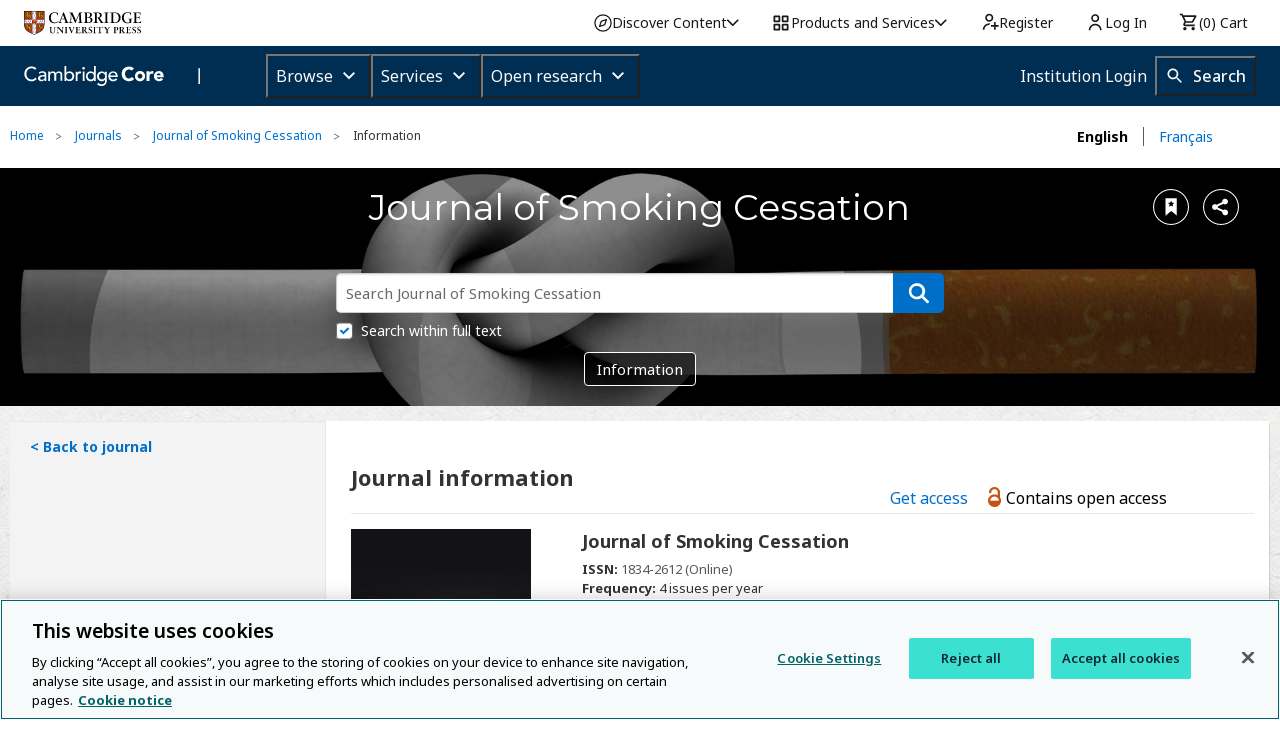

--- FILE ---
content_type: image/svg+xml
request_url: https://www.cambridge.org/core/cambridge-core/public/images/icn_access_hybrid.svg
body_size: 173
content:
<svg id="Layer_1" xmlns="http://www.w3.org/2000/svg" viewBox="-701.2 242.7 206.9 328.3"><style>.st0{fill:#C5540E}</style><path class="st0" d="M-544.8 378.5c0-.5.1-.9.1-1.2 0-16.2.1-32.4 0-48.6-.1-10.2-3.3-19.6-9-28-7.6-11.1-18-18.3-31-21.6-3.1-.8-6.2-1.3-9.4-1.4-1.5 0-3.1-.2-4.6-.2-12.4.5-23.5 4.6-33 12.7-8.8 7.5-14.5 16.9-17.2 28.1-.9 3.8-1.4 7.6-1.4 11.5V341.5c0 .7-.1.8-.8.8h-32.4c-1.5 0-1.5 0-1.5-1.4v-13.3c.1-5.6.8-11.1 2.1-16.5 3.9-17.2 12.3-31.9 25-44 11-10.6 23.9-17.7 38.7-21.6 3.4-.9 6.8-1.5 10.3-2 2.7-.3 5.3-.5 8-.7 3.3-.3 6.6-.1 9.9.1 18.7 1.5 35.4 8.1 49.8 20.1 15.1 12.6 24.8 28.6 29.4 47.7.9 3.9 1.5 7.8 1.8 11.8.3 3.1.4 6.3.4 9.4v79.5c0 1 .2 1.9.7 2.7 5.8 9.5 9.9 19.8 12.3 30.7.8 3.7 1.4 7.4 1.8 11.1.6 5.4.8 10.8.6 16.2-.4 8.3-1.7 16.4-4 24.4-3.8 13-9.9 24.8-18.3 35.3-10.7 13.4-23.9 23.6-39.6 30.5-6.7 2.9-13.6 5.1-20.7 6.5-3 .6-6.1 1-9.1 1.4-5.4.8-10.9.7-16.4.6-2.2 0-4.4-.4-6.6-.6-4-.4-7.9-1.1-11.8-2-16.3-3.8-30.8-11.1-43.6-21.9-11.1-9.4-19.8-20.6-26.1-33.6-4-8.2-6.9-16.8-8.6-25.8-.7-3.9-1.3-7.8-1.5-11.7-.2-2.8-.3-5.5-.3-8.3 0-2.5.2-4.9.3-7.4.3-4.3.9-8.5 1.7-12.6 1.9-9.5 5.1-18.6 9.6-27.1 9.9-18.8 24.1-33.2 42.7-43.4 9.2-5 19-8.6 29.4-10.5 3.2-.6 6.4-1 9.6-1.5 1.6-.2 3.3-.2 4.9-.3 2-.1 3.9-.2 5.9-.2 3.4 0 6.9.2 10.3.6 5.2.5 10.4 1.5 15.5 2.8 8.8 2.3 17.2 5.8 25.1 10.3 0 .4.5.6 1 .9zm-53 157.6c37 .2 68.7-29.8 68.7-68.5 0-38.4-31.1-68.6-68.5-68.6-38.1 0-68.7 30.8-68.7 68.5-.1 38.2 31.1 68.7 68.5 68.6z"/><path class="st0" d="M-672 467.3h148.9v70.3H-672z"/></svg>